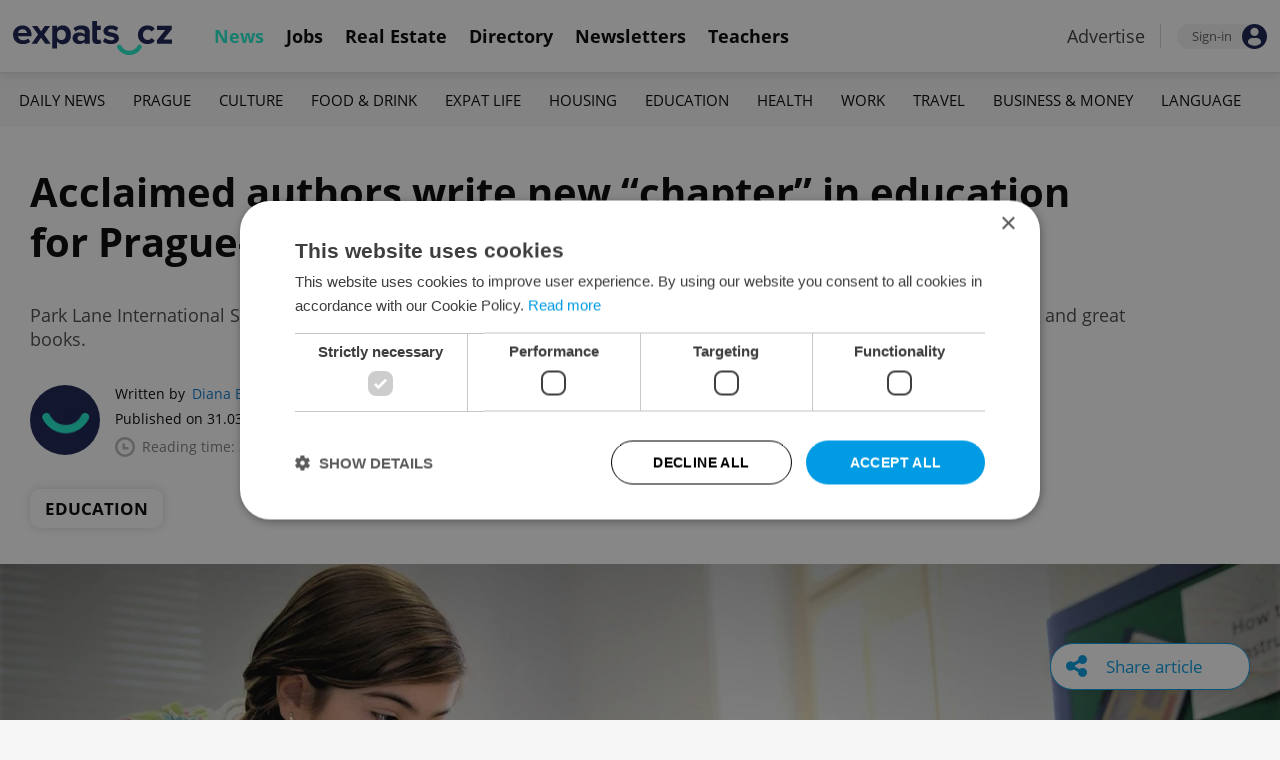

--- FILE ---
content_type: text/html; charset=UTF-8
request_url: https://www.expats.cz/czech-news/article/acclaimed-authors-write-new-chapter-in-education-for-park-lane-international-school-prague
body_size: 15260
content:
<!DOCTYPE html>
<html xmlns="http://www.w3.org/1999/xhtml" xml:lang="en" lang="en" class="desktop">
	<head>
		<!-- Google Tag Manager -->
		<script nonce='N2ZiM2ZiMTU1MWVhYzZjZQ=='>(function(w,d,s,l,i){ w[l]=w[l]||[];w[l].push({ 'gtm.start':
			new Date().getTime(),event:'gtm.js'});var f=d.getElementsByTagName(s)[0],
					j=d.createElement(s),dl=l!='dataLayer'?'&l='+l:'';j.async=true;j.src=
					'https://www.googletagmanager.com/gtm.js?id='+i+dl;var n=d.querySelector('[nonce]');
					n&&j.setAttribute('nonce',n.nonce||n.getAttribute('nonce'));f.parentNode.insertBefore(j,f);
					})(window,document,'script','dataLayer','GTM-5S8N26');</script>
		<!-- End Google Tag Manager -->

		<meta http-equiv="content-type" content="text/html; charset=utf-8" />
		<meta charset="UTF-8">
		<title>Acclaimed authors write new “chapter” in education for Prague-based international school - Prague, Czech Republic</title>
		<meta name="keywords" content="" />
		<meta name="google-site-verification" content="87hifWJozuElOuLZB57kvH-1DFstVD2Zqba4RMPs9EY" />
		<meta name="description" content="Park Lane International School’s annual “Chapters Day” connects students with top talent for a day devoted to hot topics and great books." />
		<meta name="viewport" content="width=device-width, initial-scale=1, maximum-scale=1, user-scalable=0">
				<meta property="og:image" content="https://www.expats.cz/images/publishing/articles/2022/03/og/park-lane-school-fb-silent-reading-uwzei.jpg" />
					<meta property="og:image:width" content="1280" />
			<meta property="og:image:height" content="650" />
				<base href="https://www.expats.cz/" />
		<link href="/redesign2010/css/reset.css" rel="stylesheet" type="text/css" />
		
				<script type="text/javascript" nonce="N2ZiM2ZiMTU1MWVhYzZjZQ==" src="/redesign2010/jss/jquery.js?__=1430386173"></script>
						<script type="text/javascript" nonce="N2ZiM2ZiMTU1MWVhYzZjZQ==" src="/redesign2010/jss/jquery.cookie.js?__=1426073271"></script>
						<script type="text/javascript" nonce="N2ZiM2ZiMTU1MWVhYzZjZQ==" src="/redesign2010/jss/global.min.js?__=1753858059"></script>
						<script type="text/javascript" nonce="N2ZiM2ZiMTU1MWVhYzZjZQ==" src="/redesign2010/jss/bootstrap.min.js?__=1430386172"></script>
						<script type="text/javascript" nonce="N2ZiM2ZiMTU1MWVhYzZjZQ==" src="/redesign2010/jss/article.min.js?__=1767950261"></script>
						<script type="text/javascript" nonce="N2ZiM2ZiMTU1MWVhYzZjZQ==" src="/redesign2010/jss/newsletter.js?__=1600595206"></script>
						<script type="text/javascript" nonce="N2ZiM2ZiMTU1MWVhYzZjZQ==" src="/redesign2010/jss/eas.js?__=1560940297"></script>
						<script type="text/javascript" nonce="N2ZiM2ZiMTU1MWVhYzZjZQ==" src="/redesign2010/jss/pbs.min.js?__=1759907645"></script>
								<script type="text/javascript" nonce="N2ZiM2ZiMTU1MWVhYzZjZQ==" src="/redesign2010/jss/slick/slick.min.js"></script>
						<script type="text/javascript" nonce="N2ZiM2ZiMTU1MWVhYzZjZQ==" src="/redesign2010/jss/2018_layout.min.js?__=1736924661"></script>
						<script type="text/javascript" nonce="N2ZiM2ZiMTU1MWVhYzZjZQ==">
			Expats.initJfc()
$(document).ready(function() { ExpatsArticle.init({ url: 'acclaimed-authors-write-new-chapter-in-education-for-park-lane-international-school-prague' }) });
	document.addEventListener('DOMContentLoaded', () => {
		PBS.init({
			articleId: 79789,
			isScrollingActive: true,
		});

		
	})
		</script>
				<script type="application/ld+json" nonce="N2ZiM2ZiMTU1MWVhYzZjZQ==">
		{
    "@context": "https://schema.org",
    "@graph": {
        "@type": "NewsArticle",
        "headline": "Acclaimed authors write new \u201cchapter\u201d in education for Prague-based international school",
        "description": "Park Lane International School\u2019s annual \u201cChapters Day\u201d connects students with top talent for a day devoted to hot topics and great books.",
        "dateModified": "2023-01-19T10:53:42+01:00",
        "publisher": {
            "@type": "Organization",
            "name": "Expats.cz (Howlings, s.r.o.)",
            "logo": {
                "@type": "ImageObject",
                "url": "https://www.expats.cz/redesign2010/img/publishing/expatscz_logo.png"
            }
        },
        "mainEntityOfPage": {
            "@type": "WebPage",
            "@id": "https://www.expats.cz/czech-news/article/acclaimed-authors-write-new-chapter-in-education-for-park-lane-international-school-prague"
        },
        "author": {
            "@type": "Person",
            "name": "Diana Bocco",
            "url": "https://www.expats.cz/czech-news/author/diana-bocco-fy9fe"
        },
        "sponsor": {
            "@type": "Organization",
            "name": null
        },
        "datePublished": "2022-03-31T17:04:00+02:00",
        "image": [
            "https://www.expats.cz/images/publishing/articles/2022/03/og/park-lane-school-fb-silent-reading-uwzei.jpg"
        ]
    }
}
		</script>
		<link href="/redesign2010/css/publishing/article.css?__=1767950261" rel="stylesheet" type="text/css" />
		<link href="https://cdn.jsdelivr.net/npm/@fancyapps/ui@4.0/dist/fancybox.css" rel="stylesheet" type="text/css" />
		<link href="/redesign2010/jss/slick/slick.css" rel="stylesheet" type="text/css" />
		<link href="/redesign2010/jss/slick/slick-theme.css" rel="stylesheet" type="text/css" />
		<link href="https://cdnjs.cloudflare.com/ajax/libs/font-awesome/4.7.0/css/font-awesome.min.css" rel="stylesheet" type="text/css" />
		<link href="/redesign2010/css/2018_layout.css?__=1736924661" rel="stylesheet" type="text/css" />
		<link href="/redesign2010/css/apopup.css?__=1753434199" rel="stylesheet" type="text/css" />
			<meta property="twitter:image" content="https://www.expats.cz/images/publishing/articles/2022/03/og/park-lane-school-fb-silent-reading-uwzei.jpg" />
				<meta property="fb:app_id" content="437940896249661" />
				<meta property="og:title" content="Acclaimed authors write new “chapter” in education for Prague-based international school" />
				<meta property="og:url" content="https://www.expats.cz/czech-news/article/acclaimed-authors-write-new-chapter-in-education-for-park-lane-international-school-prague" />
				<meta property="og:description" content="Park Lane International School’s annual “Chapters Day” connects students with top talent for a day devoted to hot topics and great books." />
				<meta property="og:type" content="article" />
				<meta property="article:published" content="https://www.facebook.com/expats.cz/" />
				<meta property="article:section" content="Education" />
				<meta property="article:published_time" content="2022-03-31T17:04:00+02:00" />
				<meta property="twitter:card" content="summary_large_image" />
				<meta property="twitter:site" content="@expatscz" />
				<meta property="twitter:title" content="Acclaimed authors write new “chapter” in education for Prague-based international school" />
				<meta property="twitter:description" content="Park Lane International School’s annual “Chapters Day” connects students with top talent for a day devoted to hot topics and great books." />
				<meta name="theme-color" content="#353535" />
			<style>
						html{ height: 100%;}
			body{ height: 100%; display: flex; flex-flow: column;}
		</style>

	
	</head>
	<body>
		<!-- Google Tag Manager (noscript) -->
		<noscript><iframe src="https://www.googletagmanager.com/ns.html?id=GTM-5S8N26"
						  height="0" width="0" style="display:none;visibility:hidden"></iframe></noscript>
		<!-- End Google Tag Manager (noscript) -->
		
<style type="text/css">
    .expats-layout .expats-menu-strip .expats-inner-container ul.expats-menu li{ padding: 0 11px;}
    .expats-layout .expats-menu-strip .expats-inner-container ul.expats-menu li:hover{ background-color: #FFF;}
    .expats-layout .expats-menu-strip .expats-inner-container ul.expats-actions li.expats-submenu-panel{
        background-color: #051b4a;
    }

    .expats-layout .expats-menu-strip .expats-inner-container ul.expats-menu li.selected strong{
        border-bottom-color: #1eedcd;
    }
    .expats-layout .expats-menu-strip .expats-inner-container ul.expats-actions > li > a i.expats-account-icon{
        color: #009BE2;
    }
</style>
<div id="expats-header" class="expats-layout">
    <div class="expats-filler active"></div>
    <div class="expats-menu-strip">
        <div class="expats-inner-container">
            <ul class="expats-menu">
                <li class="logo">
                    <a href="https://www.expats.cz">
                        <img src="https://www.expats.cz/redesign2010/img/2018_layout/logo_expats.svg" class="big" alt="" />
                        <img src="https://www.expats.cz/redesign2010/img/2018_layout/pluggy2019.svg" class="small" alt="" />
                    </a>
                </li>
                                                                <li class="expats-menu-link selected">
                        <a href="https://www.expats.cz/"><strong>News</strong></a>
                    </li>
                                    <li class="expats-menu-link">
                        <a href="https://www.expats.cz/jobs"><strong>Jobs</strong></a>
                    </li>
                                    <li class="expats-menu-link">
                        <a href="https://www.expats.cz/praguerealestate"><strong>Real Estate</strong></a>
                    </li>
                                    <li class="expats-menu-link">
                        <a href="https://www.expats.cz/directory"><strong>Directory</strong></a>
                    </li>
                                    <li class="expats-menu-link">
                        <a href="https://www.expats.cz/newsletters?utm_source=expats&utm_medium=newsletter-sign-up-button-list-hp&utm_campaign=internal-newsletter-homepage-sign-up"><strong>Newsletters</strong></a>
                    </li>
                                    <li class="expats-menu-link">
                        <a href="https://www.expats.cz/teachers"><strong>Teachers</strong></a>
                    </li>
                            
            </ul>
            <ul class="expats-actions">
                                    <li class="ea-menu"><a href="https://www.expats.cz/czech-news/article/expatscz-advertising?utm_source=expatscz&utm_medium=link&utm_campaign=house-ads-advertisemenu"><strong>Advertise</strong></a></li>
                                                    <li class="expats-signin">
                        <a class="expats-sign-in" href="/signin?utm_source=acclaimed-authors-write-new-chapter-in-education-for-park-lane-international-school-prague&utm_medium=article-menu-sign-in&utm_campaign=article-sign-in">
                            <span>Sign-in</span><img src="/redesign2010/img/2018_layout/user.svg" alt="Sign-in" />
                        </a>
                    </li>
                                <li class="expats-search-opener">
                    <button data-panel="li.search"><i class="fa fa-search"></i></button>
                </li>
                <li class="expats-submenu-panel search closed">
                    <div class="expats-submenus-wrapper">
                        <div class="search">
                            <input type="text" class="expats-keywords" placeholder="Search Expats.cz content" />
                            <button class="expats-search-button">
                                <img src="/redesign2010/img/2018_layout/v2/search.svg" alt="" />
                            </button>
                        </div>
                    </div>
                </li>
                <li class="expats-mobile-menu-item">
                    <button
                       data-panel="li.expats-mobile-menu"
                       class="expats-mobile-menu-opener"><i class="fa fa-bars"></i></button>
                </li>
                <li class="expats-submenu-panel expats-mobile-menu closed">
                    <div class="expats-submenus-wrapper">
                        <div class="search">
                            <input type="text" class="expats-keywords" placeholder="Search Expats.cz content" />
                            <button class="expats-search-button">
                                <img src="/redesign2010/img/2018_layout/v2/search.svg" alt="" />
                            </button>
                        </div>
                        <ul>
                                                            <li class="expats-menu-link">
                                    <a href="https://www.expats.cz/" class="to-open">
                                        News

                                                                                    <img src="/redesign2010/img/2018_layout/v2/show.svg" alt="" />
                                                                            </a>
                                                                            <div class="news-categories closed">
                                                                                            <a href="https://www.expats.cz/czech-news/daily-news" class="selected">Daily News</a>
                                                                                            <a href="https://www.expats.cz/czech-news/prague-guide" class="selected">Prague</a>
                                                                                            <a href="https://www.expats.cz/czech-news/culture-events" class="selected">Culture</a>
                                                                                            <a href="https://www.expats.cz/czech-news/food-drink" class="selected">Food & Drink</a>
                                                                                            <a href="https://www.expats.cz/czech-news/expat-life" class="selected">Expat Life</a>
                                                                                            <a href="https://www.expats.cz/czech-news/housing" class="selected">Housing</a>
                                                                                            <a href="https://www.expats.cz/czech-news/education" class="selected">Education</a>
                                                                                            <a href="https://www.expats.cz/czech-news/health" class="selected">Health</a>
                                                                                            <a href="https://www.expats.cz/czech-news/work" class="selected">Work</a>
                                                                                            <a href="https://www.expats.cz/czech-news/travel" class="selected">Travel</a>
                                                                                            <a href="https://www.expats.cz/czech-news/economy" class="selected">Business & Money</a>
                                                                                            <a href="https://www.expats.cz/czech-news/language" class="selected">Language</a>
                                                                                    </div>
                                                                    </li>
                                                            <li class="expats-menu-link">
                                    <a href="https://www.expats.cz/jobs">
                                        Jobs

                                                                            </a>
                                                                    </li>
                                                            <li class="expats-menu-link">
                                    <a href="https://www.expats.cz/praguerealestate">
                                        Real Estate

                                                                            </a>
                                                                    </li>
                                                            <li class="expats-menu-link">
                                    <a href="https://www.expats.cz/directory">
                                        Directory

                                                                            </a>
                                                                    </li>
                                                            <li class="expats-menu-link">
                                    <a href="https://www.expats.cz/newsletters?utm_source=expats&utm_medium=newsletter-sign-up-button-list-hp&utm_campaign=internal-newsletter-homepage-sign-up">
                                        Newsletters

                                                                            </a>
                                                                    </li>
                                                            <li class="expats-menu-link">
                                    <a href="https://www.expats.cz/teachers">
                                        Teachers

                                                                            </a>
                                                                    </li>
                                                    </ul>
                    </div>
                    <div class="additional-links">
                        <div class="expats-footer-links">	<dl>
		<dt>Advertising <img src="/redesign2010/img/2018_layout/v2/show_gray.svg" alt="" /></dt>	<dd class="closed">	<a href="/czech-news/article/expatscz-advertising" target="_new">Advertising options</a></dd>	<dd class="closed">	<a href="/czech-news/article/expats-cz-articles" target="_new">Native & PR articles</a></dd>	<dd class="closed">	<a href="/czech-news/article/expats-cz-jobs" target="_new">Job positions</a></dd></dl>	<dl>
		<dt>Contact / About us <img src="/redesign2010/img/2018_layout/v2/show_gray.svg" alt="" /></dt>	<dd class="closed">	<a href="/about-us" target="_new">About us</a></dd>	<dd class="closed">	<a href="/contact-us" target="_new">Contact us</a></dd>	<dd class="closed">	<a href="/partners" target="_new">Our partners</a></dd>	<dd class="closed">	<a href="https://www.expats.cz/testimonials" target="_new">Testimonials</a></dd>	<dd class="closed">	<a href="/czech-news/article/how-to-contribute-to-expats-cz" target="_new">Write for us</a></dd>	<dd class="closed">	<a href="/czech-news/article/expats-cz-logo-branding" target="_new">Our logo</a></dd></dl>	<dl>
		<dt>Legal & Terms <img src="/redesign2010/img/2018_layout/v2/show_gray.svg" alt="" /></dt>	<dd class="closed">	<a href="/czech-news/article/expats-terms" target="_new">Terms of Service</a></dd>	<dd class="closed">	<a href="/czech-news/article/privacy-policy" target="_new">Privacy Policy</a></dd>	<dd class="closed">	<a href="/czech-news/article/cookie-policy" target="_new">Cookie Policy</a></dd></dl></div>
                    </div>
                    <div class="social-networks-mobile">
                        <div class="on-right signup">
    <div class="social-networks">
        <ul>
            <li>
                <a href="https://www.facebook.com/expats.cz/" class="facebook">
                    <img src="/redesign2010/img/social/svg/facebook.svg" alt="Facebook" />
                </a>
            </li>
            <li>
                <a href="https://www.linkedin.com/company/expats-cz" class="linkedin">
                    <img src="/redesign2010/img/social/svg/linkedin.svg" alt="LinkedIn" />
                </a>
            </li>
            <li>
                <a href="https://twitter.com/expatscz" class="twitter">
                    <img src="/redesign2010/img/social/svg/twitter.svg" alt="Twitter" />
                </a>
            </li>
            <li>
                <a href="https://www.instagram.com/expatscz/" class="instagram">
                    <img src="/redesign2010/img/social/svg/instagram.svg" alt="Instagram" />
                </a>
            </li>
            <li>
                <a href="https://whatsapp.com/channel/0029VadjNdi2kNFzCNjgaA0y" class="whatsapp">
                    <img src="/redesign2010/img/social/svg/whatsapp.svg" alt="Whatsapp" />
                </a>
            </li>
            <li>
                <a href="https://www.tiktok.com/@expats_cz" class="tiktok">
                    <img src="/redesign2010/img/social/svg/tiktok.svg" alt="TikTok" />
                </a>
            </li>
        </ul>

            </div>
</div>                    </div>
                </li>
            </ul>
        </div>
    </div>
</div><!-- expats-header end -->

<div class="expats-content-wrapper">
<div id="article">
    
    
            <div id="admin-tools">
                                <a href="javascript:void(0)" onclick="ExpatsArticle.showShareLayer()" class="not-hidden">
                <i class="fa fa-share-alt"></i> <span class="share-title">Share article</span>
            </a>
            <div id="share-layer" style="display: none">
                <h3>Share this article</h3>
                <div class="socials">
    <ul class="custom_images">
        <li>
            <a href="https://www.facebook.com/dialog/share?app_id=437940896249661&display=popup&href=https%3A%2F%2Fwww.expats.cz%2Fczech-news%2Farticle%2Facclaimed-authors-write-new-chapter-in-education-for-park-lane-international-school-prague&redirect_uri=https%3A%2F%2Fwww.expats.cz%2Fczech-news%2Farticle%2Facclaimed-authors-write-new-chapter-in-education-for-park-lane-international-school-prague"
                data-cwiad="79789" data-cwid="a79789" data-cwt="1" target="_blank" class="facebook">
                <img src="/redesign2010/img/social/svg/facebook.svg" alt="Facebook">
            </a>
        </li>
        <li>
            <a href="https://www.linkedin.com/shareArticle?mini=true&url=https%3A%2F%2Fwww.expats.cz%2Fczech-news%2Farticle%2Facclaimed-authors-write-new-chapter-in-education-for-park-lane-international-school-prague&title=Acclaimed+authors+write+new+%E2%80%9Cchapter%E2%80%9D+in+education+for+Prague-based+international+school"
                data-cwiad="79789" data-cwid="a79789" data-cwt="3" target="_blank" class="linkedin">
                <img src="/redesign2010/img/social/svg/linkedin.svg" alt="LinkedIn">
            </a>
        </li>
        <li>
            <a href="https://twitter.com/intent/tweet?title=Acclaimed+authors+write+new+%E2%80%9Cchapter%E2%80%9D+in+education+for+Prague-based+international+school&url=https%3A%2F%2Fwww.expats.cz%2Fczech-news%2Farticle%2Facclaimed-authors-write-new-chapter-in-education-for-park-lane-international-school-prague"
                data-cwiad="79789" data-cwid="a79789" data-cwt="2" target="_blank" class="twitter">
                <img src="/redesign2010/img/social/svg/twitter.svg" alt="Twitter">
            </a>
        </li>
    </ul>
</div>                <br />
                <a href="javascript:void(0)" onclick="navigator.clipboard.writeText('https://www.expats.cz/czech-news/article/acclaimed-authors-write-new-chapter-in-education-for-park-lane-international-school-prague'); Expats.showPopup('Your link has been copied', { type: 'ok' });">Click to copy article URL</a>
            </div>
            
        </div>
    
            <div class="expats-menu-strip expats-submenu">
    <div class="expats-inner-container">
        <ul>
            <li class="expats-menu-link"><a href="/jobs?utm_source=expats&utm_medium=mobile-submenu&utm_campaign=jobs-menu"><b>Jobs</b></a></li>
                            <li class="expats-menu-link">
                    <a href="https://www.expats.cz/czech-news/daily-news">Daily News</a>
                </li>
                            <li class="expats-menu-link">
                    <a href="https://www.expats.cz/czech-news/prague-guide">Prague</a>
                </li>
                            <li class="expats-menu-link">
                    <a href="https://www.expats.cz/czech-news/culture-events">Culture</a>
                </li>
                            <li class="expats-menu-link">
                    <a href="https://www.expats.cz/czech-news/food-drink">Food & Drink</a>
                </li>
                            <li class="expats-menu-link">
                    <a href="https://www.expats.cz/czech-news/expat-life">Expat Life</a>
                </li>
                            <li class="expats-menu-link">
                    <a href="https://www.expats.cz/czech-news/housing">Housing</a>
                </li>
                            <li class="expats-menu-link">
                    <a href="https://www.expats.cz/czech-news/education">Education</a>
                </li>
                            <li class="expats-menu-link">
                    <a href="https://www.expats.cz/czech-news/health">Health</a>
                </li>
                            <li class="expats-menu-link">
                    <a href="https://www.expats.cz/czech-news/work">Work</a>
                </li>
                            <li class="expats-menu-link">
                    <a href="https://www.expats.cz/czech-news/travel">Travel</a>
                </li>
                            <li class="expats-menu-link">
                    <a href="https://www.expats.cz/czech-news/economy">Business & Money</a>
                </li>
                            <li class="expats-menu-link">
                    <a href="https://www.expats.cz/czech-news/language">Language</a>
                </li>
                    </ul>
    </div>
</div>    
            <section>
            <header>
                <div class="title">
                    <h1>Acclaimed authors write new “chapter” in education for Prague-based international school</h1>
                                            <h3>Park Lane International School’s annual “Chapters Day” connects students with top talent for a day devoted to hot topics and great books.</h3>
                                    </div>
                <div class="about">
                    <div class="authors">
                        <div class="photos">
                            	<a href="/czech-news/author/diana-bocco-fy9fe"><img src="/go/image/author/23839.webp?t=1733820609" alt="Diana Bocco" /></a>
                        </div>
                        <div class="bio">
                            <p>
                            <span class="written-by">
                                <span>Written by</span> <a href="/czech-news/author/diana-bocco-fy9fe">Diana Bocco</a>
                            </span>
                                <span class="created">Published on 31.03.2022 17:04:00</span>
                                <span class="updated">(updated on 19.01.2023)</span>
                                <span class="reading-time">
                                <img src="/redesign2010/img/publishing/time.svg" alt="" />
                                                                Reading time: 3 minutes                            </span>
                            </p>
                        </div>
                    </div>
                    <div class="categories">
                                            <a href="/czech-news/education">Education</a>
                                        </div>
                </div>
            </header>
            
                            <div class="featured-image">
                                            <a href="http://bit.ly/2Rx4qRS"
                                                      target="_blank">
                                        <figure>
                        <picture>
                            <source srcset="/images/publishing/articles/2022/03/840_426/park-lane-school-fb-silent-reading-uwzei.webp"
                                    media="(max-width: 840px)">
                            <img src="/images/publishing/articles/2022/03/1280_650/park-lane-school-fb-silent-reading-uwzei.webp" alt="Park Lane school FB  silent reading 50580466_1129911780504504_7721099588903370752_n xx for lead" />
                        </picture>
                                                    <a href="javascript:void(0)" class="caption-opener">
                                <img src="/redesign2010/img/publishing/info-caption.svg" alt="" />
                            </a>
                            <figcaption><span></span>Park Lane annual Chapters Day take place every spring.</figcaption>
                                            </figure>
                                            </a>
                                        
                </div>
                        <div class="main">
                <div class="left">
                    <div class="premium-tools">
                        <div class="name">
                            <button type="button" onclick="Expats.showPopup('<div class=\'expats-premium-popup\'><h1>About Expats Extra</h1><strong>Expats Extra</strong> is a free set of expanded article features available only to our readers who are signed in to Expats.cz. <br /><br />You can now set up your favorite topics which you can enable notifications on. Readers can listen to audio versions of article, get quick summaries of their articles along with the ability to save them to read later.</div>', { type: 'question' })">
                                                                   <img src="/redesign2010/img/publishing/config/expats-extra-moefh.svg" alt="" />
                                                                <strong>Expats Extra</strong>
                            </button>
                        </div>

                        <ul>
                            <li>
                                                                    <button type="button" data-action="login_popup">
                                        <img src="/redesign2010/img/publishing/icons/save_inactive.svg" alt="" />
                                        Save article
                                    </button>
                                                            </li>
                                                        <li>
                                                                    <button type="button" data-action="login_popup">
                                        <img src="/redesign2010/img/publishing/icons/bell.svg" alt="" />
                                        Notifications
                                    </button>
                                                            </li>
                        </ul>

                        <div id="article-summary" style="display: none">
                            <h3><img src="/redesign2010/img/publishing/icons/summarize.svg" alt="" />Summary for: Acclaimed authors write new “chapter” in education for Prague-based international school</h3>
                            <ul>
                                                        </ul>
                        </div>
                    </div>

                    
                    
                    
                    
                    <div id="expats-article-content" class="content">
                        <div class="widget text" data-generated-at="2026-01-18 01:22:50"><div class="text-wrapper "><p>Hands-on learning and engagement in education are more important than ever before. School trips, special projects, and unique events are an integral part of the curriculum at <a href="http://bit.ly/2Rx4qRS" target="_blank">Park Lane</a>, an international school with campuses throughout Prague, and are seen as essential to the development of the students.&nbsp;</p></div></div><div class="widget text" data-generated-at="2026-01-18 01:22:50"><div class="text-wrapper "><p>Among those special projects is the school’s annual Chapters Day, an all-day school event for students aged 11-17 that takes place every spring. On this day, normal teaching is completely interrupted and students have the chance to attend various one-hour workshops devoted to exploring a central theme in a myriad of ways.</p></div></div><div class="widget text" data-generated-at="2026-01-18 01:22:50"><div class="text-wrapper "><p>Another aspect of the project is a school-wide silent reading session. For a full hour, teachers, students, administrators, and staff settle down with a good book and become fully immersed in the world of literature, transforming the whole school into a reading room. </p></div></div><div class="widget singleimage" data-generated-at="2026-01-18 01:22:50"><a href="http://bit.ly/2Rx4qRS" target="_new">	<figure>
		<picture>
			<source srcset="/images/publishing/articles/2022/03/840/img-0312-crop-silent-reading-park-lane-dfgby.webp?1679385667"
					media="(max-width: 500px)">
			<img src="/images/publishing/articles/2022/03/840/img-0312-crop-silent-reading-park-lane-dfgby.webp?1679385667" 
				alt="IMG_0312 crop Silent Reading Park Lane" />
		</picture>
		
	</figure></a></div><div class="widget text" data-generated-at="2026-01-18 01:22:50"><div class="text-wrapper "><p>“Curiosity is at the heart of learning and at the heart of Chapters Day, our yearly event that celebrates reading and learning beyond the curriculum,” says James Goodman,&nbsp;Subject Leader and teacher of English and English Literature at Park Lane.</p></div></div><div class="widget text" data-generated-at="2026-01-18 01:22:50"><div class="text-wrapper "><p>Chapters Day helps instill students with the school’s fundamental belief that learning is a lifelong, independent endeavor by removing traditional boundaries between subjects, giving pupils, educators, and guest speakers the opportunity to collaborate via “chapters,” sessions that explore a central theme.</p></div></div><div class="widget text" data-generated-at="2026-01-18 01:22:50"><div class="text-wrapper "><p>“These sessions go off-piste and touch on concepts, knowledge, and skills that students might not encounter in their usual lessons,” says Goodman. “The program is offered to students as a menu from which they can create their day based on what sparks their curiosity.”</p></div></div><div class="widget singleimage" data-generated-at="2026-01-18 01:22:50"><a href="http://bit.ly/2Rx4qRS" target="_new">	<figure>
		<picture>
			<source srcset="/images/publishing/articles/2022/03/840/park-lane-school-fb-246154244-1923795617782779-7884159933113324484-n-lzzkl.webp?1679385654"
					media="(max-width: 500px)">
			<img src="/images/publishing/articles/2022/03/840/park-lane-school-fb-246154244-1923795617782779-7884159933113324484-n-lzzkl.webp?1679385654" 
				alt="Park Lane school FB 246154244_1923795617782779_7884159933113324484_n" />
		</picture>
		
	</figure></a></div><div class="widget text" data-generated-at="2026-01-18 01:22:50"><div class="text-wrapper "><p>The workshops, presented by special guests (writers, experts, illustrators) as well as teachers and students, can take many forms. In past years, various “chapters” have included the role of face tattoos in New Zealand’s traditional storytelling, a Skype call with a school in Malaysia, and book-to-film sessions. </p></div></div><div class="widget text" data-generated-at="2026-01-18 01:22:50"><div class="text-wrapper "><p>Guest speakers have included literature professor Bonita Rhoads, Czech author Petra Hůlová, and Pavel Rožek, better known for writing a book about his rescued dog Gump. </p></div></div><div class="widget text" data-generated-at="2026-01-18 01:22:50"><div class="text-wrapper "><p>Year after year, <a href="http://bit.ly/2Rx4qRS" target="_blank">Park Lane</a> students continue to give favorable reviews of the experience. One student who participated in Hůlová’s “chapter” gleaned some important advice about writing.&nbsp;</p></div></div><div class="widget text" data-generated-at="2026-01-18 01:22:50"><div class="text-wrapper "><p>“Ms. Hůlová’s told us ‘You must have fun while writing because if you are bored, the reader will also be bored,’ which is a valuable tip for anyone who is interested in writing.”</p></div></div><div class="widget text" data-generated-at="2026-01-18 01:22:50"><div class="text-wrapper "><p>While the majority of the workshops are focused on literature (poetry, creative writing, author readings), central themes accompany learners on a variety of thematic journeys. For example, in 2020, the topic of “Bridges” dealt with everything from bridging languages (students learned to read Korean), wormholes, and myths and legends. </p></div></div><div class="widget singleimage" data-generated-at="2026-01-18 01:22:50"><a href="http://bit.ly/2Rx4qRS" target="_new">	<figure>
		<picture>
			<source srcset="/images/publishing/articles/2022/03/840/park-lane-school-silent-reading-crop-img-0264-rlvzt.webp?1679385666"
					media="(max-width: 500px)">
			<img src="/images/publishing/articles/2022/03/840/park-lane-school-silent-reading-crop-img-0264-rlvzt.webp?1679385666" 
				alt="Park Lane school silent reading crop IMG_0264" />
		</picture>
		
	</figure></a></div><div class="widget text" data-generated-at="2026-01-18 01:22:50"><div class="text-wrapper "><p>Chapters Day 2021 was organized around the topic of “Fact or Fiction? Misinformation, Disinformation and the Search for Truth,” a particularly pertinent topic during a year when the world experienced a dramatic rise in the appearance and spread of inaccurate or entirely false information.</p></div></div><div class="widget gallery" data-generated-at="2026-01-18 01:22:50">	<div class="gallery-wrapper no-1">
		<ul>
			<li>
		<a href="/images/publishing/articles/2022/03/840/park-lane-school-silent-reading-ateau.webp" data-caption="Park Lane International School">
			<img src="/images/publishing/articles/2022/03/840_426/park-lane-school-silent-reading-ateau.webp" title="Park Lane International School" alt="Park Lane school silent reading" />
		</a>
	</li>	<li>
		<a href="/images/publishing/articles/2022/03/840/park-lane-school-silent-reading-img-0327-heqil.webp" data-caption="Park Lane International School">
			<img src="/images/publishing/articles/2022/03/840_426/park-lane-school-silent-reading-img-0327-heqil.webp" title="Park Lane International School" alt="Park Lane school silent reading IMG_0327" />
		</a>
	</li>	<li>
		<a href="/images/publishing/articles/2022/03/840/park-lane-school-silent-reading-ugdbv.webp" data-caption="Park Lane International School">
			<img src="/images/publishing/articles/2022/03/840_426/park-lane-school-silent-reading-ugdbv.webp" title="Park Lane International School" alt="Park Lane school Silent reading" />
		</a>
	</li>	<li>
		<a href="/images/publishing/articles/2022/03/840/park-lane-school-silent-reading-xyklv.webp" data-caption="Park Lane International School">
			<img src="/images/publishing/articles/2022/03/840_426/park-lane-school-silent-reading-xyklv.webp" title="Park Lane International School" alt="Park Lane school silent reading" />
		</a>
	</li>	<li>
		<a href="/images/publishing/articles/2022/03/840/park-lane-school-silent-reading-oqhmw.webp" data-caption="Park Lane International School">
			<img src="/images/publishing/articles/2022/03/840_426/park-lane-school-silent-reading-oqhmw.webp" title="Park Lane International School" alt="Park Lane school silent reading" />
		</a>
	</li>	<li>
		<a href="/images/publishing/articles/2022/03/840/park-lane-school-silent-reading-wxywd.webp" data-caption="Park Lane International School">
			<img src="/images/publishing/articles/2022/03/840_426/park-lane-school-silent-reading-wxywd.webp" title="Park Lane International School" alt="Park Lane school silent reading" />
		</a>
	</li>	<li>
		<a href="/images/publishing/articles/2022/03/840/park-lane-school-silent-reading-img-0327-svfoo.webp" data-caption="Park Lane International School">
			<img src="/images/publishing/articles/2022/03/840_426/park-lane-school-silent-reading-img-0327-svfoo.webp" title="Park Lane International School" alt="Park Lane school silent reading IMG_0327" />
		</a>
	</li>	<li>
		<a href="/images/publishing/articles/2022/03/840/park-lane-school-silent-reading-ssgtc.webp" data-caption="Park Lane International School">
			<img src="/images/publishing/articles/2022/03/840_426/park-lane-school-silent-reading-ssgtc.webp" title="Park Lane International School" alt="Park Lane school silent reading" />
		</a>
	</li>	<li>
		<a href="/images/publishing/articles/2022/03/840/park-lane-silent-reading-crop-img-0269-gvbbg.webp" data-caption="Park Lane International School">
			<img src="/images/publishing/articles/2022/03/840_426/park-lane-silent-reading-crop-img-0269-gvbbg.webp" title="Park Lane International School" alt="Park Lane silent reading crop IMG_0269" />
		</a>
	</li>    
		</ul>
	</div></div><div class="widget text" data-generated-at="2026-01-18 01:22:50"><div class="text-wrapper "><p>To help bring the concept of disinformation to life, teachers put together topical activities – from exploring the anti-vax movement to busting dieting myths to looking at how the dissemination of viral false news can damage a brand. The school welcomed guest speaker Matt Boden from Moody's Analytics, social scientist and author Benjamin Curtis, and Jonothan Ledgard, novelist and long-time journalist for The Economist. </p></div></div><div class="widget singleimage" data-generated-at="2026-01-18 01:22:50"><a href="http://bit.ly/2Rx4qRS" target="_new">	<figure>
		<picture>
			<source srcset="/images/publishing/articles/2022/03/840/park-lane-school-fb-xx-246804779-1923817314447276-1972221355716253264-nx-gdguz.webp?1679385655"
					media="(max-width: 500px)">
			<img src="/images/publishing/articles/2022/03/840/park-lane-school-fb-xx-246804779-1923817314447276-1972221355716253264-nx-gdguz.webp?1679385655" 
				alt="Park Lane school FB xx 246804779_1923817314447276_1972221355716253264_nx" />
		</picture>
		
	</figure></a></div><div class="widget text" data-generated-at="2026-01-18 01:22:50"><div class="text-wrapper "><p>This particular event gave students the critical skills and tools needed to find trustworthy information to build an accurate picture of the world. Overall, Park Lane’s annual “Chapters Day” highlight the importance of creating one’s own personal learning journey.</p></div></div><div class="widget simplelinedivider" data-generated-at="2026-01-18 01:22:50"><hr class="single-line-divider" /></div><div class="widget text" data-generated-at="2026-01-18 01:22:50"><div class="text-wrapper "><p><em>For those curious about the school’s vision and curriculum, Park Lane teaches a National Curriculum of England to students from nursery to university entrance. The school will host an </em><strong><em>Open Day on Tuesday, April 5, 2022</em></strong><em>. Visitors will have an opportunity to tour the school, sit in on lessons and see the education in action. </em></p></div></div><div class="widget text" data-generated-at="2026-01-18 01:22:50"><div class="text-wrapper "><p><em>Staff members will also be available to answer any questions potential students and their families may have. Personal tours of the EYFS, Primary or Secondary campus can be arranged by calling or emailing the school registrar.</em></p></div></div><div class="widget ctabutton" data-generated-at="2026-01-18 01:22:50">	<div class="cta-widget-wrapper">
		<a href="https://www.parklane-is.com/en/admissions/open-day/" 
		   target="_blank">Join Park Lane International School for open day in Prague or online here</a>
	</div></div><div class="widget text" data-generated-at="2026-01-18 01:22:50"><div class="text-wrapper highlight"><p><em>This article was written in cooperation with the </em><a href="http://bit.ly/2Rx4qRS" target="_blank"><em>Park Lane International School</em></a><em>. Read more about our sponsored content policy </em><a href="https://www.expats.cz/czech-news/article/advertising-policies#partner-content" target="_blank"><em>here</em></a><em>.</em></p></div></div>
                    </div>
                    <div id="article-content-end"></div>

                    
                    
                                        <div class="sentiment">
                        <h4>Did you like this article?</h4>
                        <ul>
                            <li>
                                <a href="javascript:void(0)" data-v="1">
                                    <img src="/redesign2010/img/publishing/icons/sentiment_bad.svg" alt="Bad" />
                                </a>
                            </li>
                            <li>
                                <a href="javascript:void(0)" data-v="2">
                                    <img src="/redesign2010/img/publishing/icons/sentiment_avg.svg" alt="Average" />
                                </a>
                            </li>
                            <li>
                                <a href="javascript:void(0)" data-v="3">
                                    <img src="/redesign2010/img/publishing/icons/sentiment_good.svg" alt="Good" />
                                </a>
                            </li>
                        </ul>
                    </div>
                    
                    <div class="tags">
                                                    <a href="/czech-news/tag/czech-healthcare-system">#czech healthcare system</a>
                                                    <a href="/czech-news/tag/czech-school">#Czech school</a>
                                                    <a href="/czech-news/tag/czech-schools">#czech schools</a>
                                                    <a href="/czech-news/tag/czech-education">#education</a>
                                                    <a href="/czech-news/tag/expat-life">#expat life</a>
                                                    <a href="/czech-news/tag/international-schools">#international schools</a>
                                                    <a href="/czech-news/tag/kids">#kids</a>
                                                    <a href="/czech-news/tag/park-lane">#park lane</a>
                                                    <a href="/czech-news/tag/partner-content">#partner content</a>
                                                    <a href="/czech-news/tag/school">#school</a>
                                                    <a href="/czech-news/tag/schools">#schools</a>
                                            </div>

                                        <div class="newsletter-promo">
                        <a href="/newsletters?utm_source=expats&utm_medium=newsletter-sign-up-widget-article&utm_campaign=internal-newsletter-sign-up" data-cwid="a79789" data-cwiad="79789" data-cwt="4">
                            <img src="/images/newsletter-templates/daily-news-buzz-nsgkn.png" alt="Daily News Buzz" />

                            <span>
                                <strong>Daily News Buzz</strong>
                                A morning cup of freshly brewed news, original content, and tips for expat life delivered to your inbox daily.
                            </span>

                            <span class="btn">Sign up to newsletter</span>
                        </a>
                    </div>
                                        
                    <div class="partner-content-cta">
                        Every business has a story. Let's make yours heard. <a href="https://www.expats.cz/czech-news/article/expatscz-advertising?utm_source=expatscz&utm_medium=link&utm_campaign=article-advertise-link">Click here</a>
                    </div>

                    <div class="other-articles">
    <h4>Related articles</h4>
    <div class="block-content">
                    <article>
                <a href="/czech-news/article/beyond-the-classroom-cesta-k-uspechu-prague-6-school-extracurricular-benefits-every-expat-parent-in-czechia-should-know">
                                            <img loading="lazy" src="/images/publishing/articles/2026/01/320_214/cesta-k-uspechu-fb-012026-47635343388890951412001893806669774366825910n-edit-jorwq.webp" alt="" />
                    
                    
                </a>
                <div class="info">
                    <h3><a href="/czech-news/article/beyond-the-classroom-cesta-k-uspechu-prague-6-school-extracurricular-benefits-every-expat-parent-in-czechia-should-know">Beyond the classroom: Extracurricular benefits every expat parent should know</a></h3>
                                    </div>
            </article>
                    <article>
                <a href="/czech-news/article/expat-parents-and-teachers-weigh-in-on-czech-school-s-phone-policies">
                                            <img loading="lazy" src="/images/publishing/articles/2026/01/320_214/illustrative-image-shutterstock-mqgib.webp" alt="" />
                    
                    
                </a>
                <div class="info">
                    <h3><a href="/czech-news/article/expat-parents-and-teachers-weigh-in-on-czech-school-s-phone-policies">'Zombie' kids, frustrated parents: Will 2026 see Czechia ban phones in schools?</a></h3>
                                    </div>
            </article>
                    <article>
                <a href="/czech-news/article/czech-parents-face-earlier-school-enrollment-as-new-rules-tighten-deferrals">
                                            <img loading="lazy" src="/images/publishing/articles/2026/01/320_214/shutterstock-by-maliutina-anna-tpkji.webp" alt="" />
                    
                    
                </a>
                <div class="info">
                    <h3><a href="/czech-news/article/czech-parents-face-earlier-school-enrollment-as-new-rules-tighten-deferrals">Czech school signup comes early this year: New deadlines to know</a></h3>
                                    </div>
            </article>
                    <article>
                <a href="/czech-news/article/the-2026-guide-to-school-open-door-days-for-parents-in-prague">
                                            <img loading="lazy" src="/images/publishing/articles/2026/01/320_214/shutterstock-by-new-africa-popls.webp" alt="" />
                    
                    
                </a>
                <div class="info">
                    <h3><a href="/czech-news/article/the-2026-guide-to-school-open-door-days-for-parents-in-prague">The 2026 guide to school Open Door Days for parents in Prague</a></h3>
                                    </div>
            </article>
                    <article>
                <a href="/czech-news/article/autoskola-horazny-prague-helps-foreigners-in-czechia-get-their-driving-license-since-1991">
                                            <img loading="lazy" src="/images/publishing/articles/2025/10/320_214/autoskola-horazny-horazny-102025-1-fabia-iv-3x-cropforlead-apesd.webp" alt="" />
                    
                    
                </a>
                <div class="info">
                    <h3><a href="/czech-news/article/autoskola-horazny-prague-helps-foreigners-in-czechia-get-their-driving-license-since-1991">One of Prague’s oldest driving schools helps foreigners get their driving license</a></h3>
                                    </div>
            </article>
                    <article>
                <a href="/czech-news/article/ujop-charles-university-prague-make-czech-language-part-of-your-2026-life-flexible-courses-designed-for-real-progres">
                                            <img loading="lazy" src="/images/publishing/articles/2025/12/320_214/shutterstock1865772625-learn-czech-sekbk.webp" alt="" />
                    
                    
                </a>
                <div class="info">
                    <h3><a href="/czech-news/article/ujop-charles-university-prague-make-czech-language-part-of-your-2026-life-flexible-courses-designed-for-real-progres">Make Czech part of your daily life: These language courses offer a progressive pathway</a></h3>
                                    </div>
            </article>
            </div>
</div>

                    	<div class="eas no-1">
		<a href="/czech-news/article/expatscz-advertising?utm_source=expatscz&utm_medium=link&utm_campaign=house-ads-advertisemenu"
								class="top-right" 
								target="_blank">Advertisement</a>
		<a href="https://www.expats.cz/czech-news/article/expatscz-advertising?utm_source=expatscz&utm_medium=link&utm_campaign=house-ads-advertisemenu" 
		    class="eas-link"
				data-eas-1="2409"
	data-eas-2="75"
			 target="_blank" >
			<picture>
<source srcset="/images/amedia/2409/mobile/840x500-expatscz-advertising-with-us-eeuinm.webp" media="(max-width: 840px)" />
<img src="/images/amedia/2409/desktop/840x250-expatscz-advertising-with-us-sqhlgk.webp"  alt="Expats.cz -Advertising with us" /></picture>

		</a>
		
	</div>
	<style>	@media(max-width: 840px) {
		.eas.no-1 a.eas-link img {
			width: 100% !important;
			display: block;
		}
	}</style>

                    <div class="other-articles">
    <h4><a href="/czech-news/tag/partner-content">Partner articles</a></h4>
    <div class="block-content">
                    <article>
                <a href="/czech-news/article/beyond-the-classroom-cesta-k-uspechu-prague-6-school-extracurricular-benefits-every-expat-parent-in-czechia-should-know">
                                            <img loading="lazy" src="/images/publishing/articles/2026/01/320_214/cesta-k-uspechu-fb-012026-47635343388890951412001893806669774366825910n-edit-jorwq.webp" alt="" />
                    
                    
                </a>
                <div class="info">
                    <h3><a href="/czech-news/article/beyond-the-classroom-cesta-k-uspechu-prague-6-school-extracurricular-benefits-every-expat-parent-in-czechia-should-know">Beyond the classroom: Extracurricular benefits every expat parent should know</a></h3>
                                    </div>
            </article>
                    <article>
                <a href="/czech-news/article/barclays-prague-meet-the-company-with-dedicated-support-for-expat-employees-in-czechia">
                                            <img loading="lazy" src="/images/publishing/articles/2025/10/320_214/barclays-sexll.webp" alt="" />
                    
                    
                </a>
                <div class="info">
                    <h3><a href="/czech-news/article/barclays-prague-meet-the-company-with-dedicated-support-for-expat-employees-in-czechia">Meet the company with dedicated support for expat employees in Czechia</a></h3>
                                    </div>
            </article>
                    <article>
                <a href="/czech-news/article/prague-housing-trends-what-25-years-of-daramis-changes-reveal-about-today-s-czechia-market">
                                            <img loading="lazy" src="/images/publishing/articles/2025/12/320_214/daramis-012026-fotojiribednar011-crop2-oqpzw.webp" alt="" />
                    
                    
                </a>
                <div class="info">
                    <h3><a href="/czech-news/article/prague-housing-trends-what-25-years-of-daramis-changes-reveal-about-today-s-czechia-market">Prague housing trends: What 25 years of change reveal about today’s market</a></h3>
                                    </div>
            </article>
                    <article>
                <a href="/czech-news/article/suvs-and-combustion-engines-what-to-know-about-car-market-marcel-archleb-head-of-audi-at-porsche-czechia">
                                            <img loading="lazy" src="/images/publishing/articles/2026/01/320_214/marcel-archleb-audi-replacement-012026-dsc5703-orig-cropforlead1-marcel-archle-kjflh.webp" alt="" />
                    
                    
                </a>
                <div class="info">
                    <h3><a href="/czech-news/article/suvs-and-combustion-engines-what-to-know-about-car-market-marcel-archleb-head-of-audi-at-porsche-czechia">SUVs and combustion engines: What expats should know about Czechia’s car market</a></h3>
                                    </div>
            </article>
                    <article>
                <a href="/czech-news/article/step-back-in-time-czechia-six-historic-prague-restaurants-according-to-a-local-expert-radek-turecek-of-cerveny-jelen">
                                            <img loading="lazy" src="/images/publishing/articles/2026/01/320_214/shutterstock-by-wirestock-creators-vuars.webp" alt="" />
                    
                    
                </a>
                <div class="info">
                    <h3><a href="/czech-news/article/step-back-in-time-czechia-six-historic-prague-restaurants-according-to-a-local-expert-radek-turecek-of-cerveny-jelen">Six historic Prague restaurants that feel like stepping back in time</a></h3>
                                    </div>
            </article>
                    <article>
                <a href="/czech-news/article/verdi-aquincum-on-the-iconic-river-danube-getaway-why-budapest-works-so-well-for-a-winter-break-from-czechia">
                                            <img loading="lazy" src="/images/publishing/articles/2026/01/320_214/budapest-shutterstock228840700-crop1-qrpht.webp" alt="" />
                    
                    
                </a>
                <div class="info">
                    <h3><a href="/czech-news/article/verdi-aquincum-on-the-iconic-river-danube-getaway-why-budapest-works-so-well-for-a-winter-break-from-czechia">Why Budapest works so well for a winter break from Czechia</a></h3>
                                    </div>
            </article>
            </div>
</div>
                </div>

                <div class="on-right">
                    <div class="featured-jobs">
    <h4>FEATURED JOBS</h4>
    <div class="block-content">
                    <article data-job-id="39984">
                <a href="/jobs/offer/spanish-speaking-sales-assistant-hpkfl" data-jfc="39984">
                    <div>
                        <h3>English-speaking Sales Assistant</h3>
                        <div class="languages"><span class="lang">English</span></div>
                        <div class="company">Expedia Group (Prague)</div>
                    </div>
                    <img loading="lazy" src="https://www.expats.cz/images/jobs_profiles_logos/expedia-group-logo-wine-1-uqlbt.svg" alt="" />
                </a>
            </article>
                    <article data-job-id="39986">
                <a href="/jobs/offer/associate-account-manager-german-market-kcvjx" data-jfc="39986">
                    <div>
                        <h3>Associate Account Manager - German Market</h3>
                        <div class="languages"><span class="lang">English</span> &bull; <span class="lang">German</span></div>
                        <div class="company">Expedia Group</div>
                    </div>
                    <img loading="lazy" src="https://www.expats.cz/images/jobs_profiles_logos/expedia-group-logo-wine-1-uqlbt.svg" alt="" />
                </a>
            </article>
                <div class="cta">
            <a href="/jobs?utm_source=expatscz&utm_medium=button&utm_campaign=right-block-featured-jobs">View all jobs</a>
        </div>
    </div>
</div>
                    <div class="trending-popular">
    <h4>TRENDING ARTICLES</h4>
    <div class="block-content">
                    <article>
                <a href="/czech-news/article/beyond-the-classroom-cesta-k-uspechu-prague-6-school-extracurricular-benefits-every-expat-parent-in-czechia-should-know">
                                            <img loading="lazy" src="/images/publishing/articles/2026/01/320_214/cesta-k-uspechu-fb-012026-47635343388890951412001893806669774366825910n-edit-jorwq.webp" alt="" />
                    
                    
                </a>
                <div class="info">
                    <h3><a href="/czech-news/article/beyond-the-classroom-cesta-k-uspechu-prague-6-school-extracurricular-benefits-every-expat-parent-in-czechia-should-know">Beyond the classroom: Extracurricular benefits every expat parent should know</a></h3>
                                    </div>
            </article>
                    <article>
                <a href="/czech-news/article/expat-parents-and-teachers-weigh-in-on-czech-school-s-phone-policies">
                                            <img loading="lazy" src="/images/publishing/articles/2026/01/320_214/illustrative-image-shutterstock-mqgib.webp" alt="" />
                    
                    
                </a>
                <div class="info">
                    <h3><a href="/czech-news/article/expat-parents-and-teachers-weigh-in-on-czech-school-s-phone-policies">'Zombie' kids, frustrated parents: Will 2026 see Czechia ban phones in schools?</a></h3>
                                    </div>
            </article>
                    <article>
                <a href="/czech-news/article/autoskola-horazny-prague-helps-foreigners-in-czechia-get-their-driving-license-since-1991">
                                            <img loading="lazy" src="/images/publishing/articles/2025/10/320_214/autoskola-horazny-horazny-102025-1-fabia-iv-3x-cropforlead-apesd.webp" alt="" />
                    
                    
                </a>
                <div class="info">
                    <h3><a href="/czech-news/article/autoskola-horazny-prague-helps-foreigners-in-czechia-get-their-driving-license-since-1991">One of Prague’s oldest driving schools helps foreigners get their driving license</a></h3>
                                    </div>
            </article>
                    <article>
                <a href="/czech-news/article/the-2026-guide-to-school-open-door-days-for-parents-in-prague">
                                            <img loading="lazy" src="/images/publishing/articles/2026/01/320_214/shutterstock-by-new-africa-popls.webp" alt="" />
                    
                    
                </a>
                <div class="info">
                    <h3><a href="/czech-news/article/the-2026-guide-to-school-open-door-days-for-parents-in-prague">The 2026 guide to school Open Door Days for parents in Prague</a></h3>
                                    </div>
            </article>
                    <article>
                <a href="/czech-news/article/mark-your-calendar-important-dates-in-the-2025-26-czech-school-year">
                                            <img loading="lazy" src="/images/publishing/articles/2025/08/320_214/shutterstock-by-roman-samborskyi-ojxwx.webp" alt="" />
                    
                    
                </a>
                <div class="info">
                    <h3><a href="/czech-news/article/mark-your-calendar-important-dates-in-the-2025-26-czech-school-year">Mark your calendar: Important dates in the 2025–26 Czech school year</a></h3>
                                    </div>
            </article>
                    <article>
                <a href="/czech-news/article/czech-parents-face-earlier-school-enrollment-as-new-rules-tighten-deferrals">
                                            <img loading="lazy" src="/images/publishing/articles/2026/01/320_214/shutterstock-by-maliutina-anna-tpkji.webp" alt="" />
                    
                    
                </a>
                <div class="info">
                    <h3><a href="/czech-news/article/czech-parents-face-earlier-school-enrollment-as-new-rules-tighten-deferrals">Czech school signup comes early this year: New deadlines to know</a></h3>
                                    </div>
            </article>
            </div>
</div>
                    <div class="trending-popular">
    <h4>POPULAR ARTICLES</h4>
    <div class="block-content">
                    <article>
                <a href="/czech-news/article/ujop-charles-university-prague-make-czech-language-part-of-your-2026-life-flexible-courses-designed-for-real-progres">
                                            <img loading="lazy" src="/images/publishing/articles/2025/12/320_214/shutterstock1865772625-learn-czech-sekbk.webp" alt="" />
                    
                    
                </a>
                <div class="info">
                    <h3><a href="/czech-news/article/ujop-charles-university-prague-make-czech-language-part-of-your-2026-life-flexible-courses-designed-for-real-progres">Make Czech part of your daily life: These language courses offer a progressive pathway</a></h3>
                                    </div>
            </article>
                    <article>
                <a href="/czech-news/article/autoskola-horazny-prague-helps-foreigners-in-czechia-get-their-driving-license-since-1991">
                                            <img loading="lazy" src="/images/publishing/articles/2025/10/320_214/autoskola-horazny-horazny-102025-1-fabia-iv-3x-cropforlead-apesd.webp" alt="" />
                    
                    
                </a>
                <div class="info">
                    <h3><a href="/czech-news/article/autoskola-horazny-prague-helps-foreigners-in-czechia-get-their-driving-license-since-1991">One of Prague’s oldest driving schools helps foreigners get their driving license</a></h3>
                                    </div>
            </article>
                    <article>
                <a href="/czech-news/article/expat-parents-and-teachers-weigh-in-on-czech-school-s-phone-policies">
                                            <img loading="lazy" src="/images/publishing/articles/2026/01/320_214/illustrative-image-shutterstock-mqgib.webp" alt="" />
                    
                    
                </a>
                <div class="info">
                    <h3><a href="/czech-news/article/expat-parents-and-teachers-weigh-in-on-czech-school-s-phone-policies">'Zombie' kids, frustrated parents: Will 2026 see Czechia ban phones in schools?</a></h3>
                                    </div>
            </article>
                    <article>
                <a href="/czech-news/article/school-break-begins-today-keep-kids-busy-in-czechia-through-the-holidays-and-beyond">
                                            <img loading="lazy" src="/images/publishing/articles/2025/12/320_214/photo-via-prague-city-museum-epejz.webp" alt="" />
                    
                    
                </a>
                <div class="info">
                    <h3><a href="/czech-news/article/school-break-begins-today-keep-kids-busy-in-czechia-through-the-holidays-and-beyond">School break begins: How to keep kids busy in Czechia through the holidays</a></h3>
                                    </div>
            </article>
                    <article>
                <a href="/czech-news/article/beyond-the-classroom-cesta-k-uspechu-prague-6-school-extracurricular-benefits-every-expat-parent-in-czechia-should-know">
                                            <img loading="lazy" src="/images/publishing/articles/2026/01/320_214/cesta-k-uspechu-fb-012026-47635343388890951412001893806669774366825910n-edit-jorwq.webp" alt="" />
                    
                    
                </a>
                <div class="info">
                    <h3><a href="/czech-news/article/beyond-the-classroom-cesta-k-uspechu-prague-6-school-extracurricular-benefits-every-expat-parent-in-czechia-should-know">Beyond the classroom: Extracurricular benefits every expat parent should know</a></h3>
                                    </div>
            </article>
                    <article>
                <a href="/czech-news/article/czech-parents-face-earlier-school-enrollment-as-new-rules-tighten-deferrals">
                                            <img loading="lazy" src="/images/publishing/articles/2026/01/320_214/shutterstock-by-maliutina-anna-tpkji.webp" alt="" />
                    
                    
                </a>
                <div class="info">
                    <h3><a href="/czech-news/article/czech-parents-face-earlier-school-enrollment-as-new-rules-tighten-deferrals">Czech school signup comes early this year: New deadlines to know</a></h3>
                                    </div>
            </article>
            </div>
</div>
                </div>
            </div>
        </section>
    </div>
</div>

     <div id="expats-footer" class="expats-layout expats-news">

    <div class="expats-footer-links">	<dl>
		<dt>Advertising <i class="fa fa-angle-down"></i></dt>	<dd class="closed">	<a href="/czech-news/article/expatscz-advertising" target="_new">Advertising options</a></dd>	<dd class="closed">	<a href="/czech-news/article/expats-cz-articles" target="_new">Native & PR articles</a></dd>	<dd class="closed">	<a href="/czech-news/article/expats-cz-jobs" target="_new">Job positions</a></dd></dl>	<dl>
		<dt>Contact / About us <i class="fa fa-angle-down"></i></dt>	<dd class="closed">	<a href="/about-us" target="_new">About us</a></dd>	<dd class="closed">	<a href="/contact-us" target="_new">Contact us</a></dd>	<dd class="closed">	<a href="/partners" target="_new">Our partners</a></dd>	<dd class="closed">	<a href="https://www.expats.cz/testimonials" target="_new">Testimonials</a></dd>	<dd class="closed">	<a href="/czech-news/article/how-to-contribute-to-expats-cz" target="_new">Write for us</a></dd>	<dd class="closed">	<a href="/czech-news/article/expats-cz-logo-branding" target="_new">Our logo</a></dd></dl>	<dl>
		<dt>Legal & Terms <i class="fa fa-angle-down"></i></dt>	<dd class="closed">	<a href="/czech-news/article/expats-terms" target="_new">Terms of Service</a></dd>	<dd class="closed">	<a href="/czech-news/article/privacy-policy" target="_new">Privacy Policy</a></dd>	<dd class="closed">	<a href="/czech-news/article/cookie-policy" target="_new">Cookie Policy</a></dd></dl></div>

    <div class="expats-contact">
        <div class="expats-inner-container">
            <a href="https://www.expats.cz">
                <img src="https://www.expats.cz/redesign2010/img/2018_layout/logo_expats.svg" alt="" />
            </a>
        </div>
    </div>

     <div class="expats-share">
         <div class="expats-inner-container">
             <div class="on-right signup">
    <div class="social-networks">
        <ul>
            <li>
                <a href="https://www.facebook.com/expats.cz/" class="facebook">
                    <img src="/redesign2010/img/social/svg/facebook.svg" alt="Facebook" />
                </a>
            </li>
            <li>
                <a href="https://www.linkedin.com/company/expats-cz" class="linkedin">
                    <img src="/redesign2010/img/social/svg/linkedin.svg" alt="LinkedIn" />
                </a>
            </li>
            <li>
                <a href="https://twitter.com/expatscz" class="twitter">
                    <img src="/redesign2010/img/social/svg/twitter.svg" alt="Twitter" />
                </a>
            </li>
            <li>
                <a href="https://www.instagram.com/expatscz/" class="instagram">
                    <img src="/redesign2010/img/social/svg/instagram.svg" alt="Instagram" />
                </a>
            </li>
            <li>
                <a href="https://whatsapp.com/channel/0029VadjNdi2kNFzCNjgaA0y" class="whatsapp">
                    <img src="/redesign2010/img/social/svg/whatsapp.svg" alt="Whatsapp" />
                </a>
            </li>
            <li>
                <a href="https://www.tiktok.com/@expats_cz" class="tiktok">
                    <img src="/redesign2010/img/social/svg/tiktok.svg" alt="TikTok" />
                </a>
            </li>
        </ul>

            </div>
</div>         </div>
     </div>

    <div class="expats-about expats-news">
        <div class="expats-inner-container">
            <div>
                <p>
                    © 2001 - 2026 Howlings s.r.o. All rights reserved.<br />
                    Expats.cz, V&#237;tkova 244/8, Praha 8, 186 00 Czech Republic.<br />
                    IČO: 27572102, DIČ: CZ27572102
                </p>
            </div>
        </div>
    </div>
</div>
<!-- expats-footer -->
<script nonce="N2ZiM2ZiMTU1MWVhYzZjZQ==" type="text/javascript">
    jQuery(document).ready(function () {
        Expats.init({"website":"https://www.expats.cz","fb_login_url":"/get-fb-login-url"});
        ExpatsLayout.init({"domain":"https:\/\/www.expats.cz","invalid_email_msg":"Invalid email address"});
			setTimeout(() => {
		Expats.showHTMLContentOnFancyboxModal('<a href="https://www.expats.cz/newsletters?utm_source=expats&utm_medium=popup&utm_campaign=newsletter-popup-articles">		<img src="/images/popups/get-the-expats-cz-daily-news-buzz-in-english-to-your-inbox-xonsv.png" class="" alt="Get the Expats.cz Daily News Buzz in English to your inbox!" />	</a>	<h2><a href="https://www.expats.cz/newsletters?utm_source=expats&utm_medium=popup&utm_campaign=newsletter-popup-articles">Get the Expats.cz Daily News Buzz in English to your inbox!</a></h2>	<p><a href="https://www.expats.cz/newsletters?utm_source=expats&utm_medium=popup&utm_campaign=newsletter-popup-articles">Your morning coffee deserves a great companion. Why not enjoy it with our daily newsletter? News from Czechia, curated insights, and inspiring stories in English.</a></p>	<div class="cta-wrapper">		<a href="https://www.expats.cz/newsletters?utm_source=expats&utm_medium=popup&utm_campaign=newsletter-popup-articles">Sign up now</a>	</div>', { mainClass: "expats-apopup"})
	}, 20000)
    });
</script>
    <script src="https://cdn.jsdelivr.net/npm/sweetalert2@11.3.10/dist/sweetalert2.all.min.js"
            integrity="sha256-hw7v8jZF/rFEdx1ZHepT4D73AFTHLu/P9kEyrNesRyc=" crossorigin="anonymous"></script>
	
                                                                                                            		    <script type="text/javascript" src="https://cdn.jsdelivr.net/npm/@fancyapps/ui@4.0/dist/fancybox.umd.js" nonce="N2ZiM2ZiMTU1MWVhYzZjZQ=="></script>
                                    		

			</body>
	
</html>


--- FILE ---
content_type: image/svg+xml
request_url: https://www.expats.cz/redesign2010/img/publishing/icons/summarize.svg
body_size: 2460
content:
<?xml version="1.0" encoding="utf-8"?>
<svg fill="#000000" width="800px" height="800px" viewBox="0 0 256 256" id="Flat" xmlns="http://www.w3.org/2000/svg">
  <path d="M164.76953,179.79883a12.0001,12.0001,0,0,1-16.9707,16.9707L140,188.9707V232a12,12,0,0,1-24,0V188.9707l-7.79883,7.79883a12.0001,12.0001,0,0,1-16.9707-16.9707l28.28418-28.28418c.0293-.02948.062-.05383.0918-.08295.252-.247.5122-.48572.78515-.70984.148-.12146.30371-.22741.45606-.34076.16162-.12042.31933-.24585.4873-.35821.17481-.117.356-.21845.53516-.32526.15722-.09387.311-.19281.47314-.2796.17822-.09534.36133-.17609.54346-.26172.17334-.08209.34424-.16864.52246-.24249.17334-.07166.3501-.1294.52588-.19257.19433-.06994.38574-.144.584-.20416.17139-.05182.34619-.08954.519-.13348.20654-.05249.41064-.10993.62109-.15155.19189-.038.38574-.05994.5791-.08851.19434-.02862.38574-.06481.583-.084.33252-.03265.6665-.04559,1.00049-.05054.06006-.00085.11816-.009.17822-.009s.11816.00812.17822.009c.334.005.668.01789,1.00049.05054.19678.01923.38818.05536.582.084s.38819.05048.58057.08857c.21.04162.41406.099.62012.15142.17334.044.34765.08173.51953.13361.19824.06018.39013.1344.58447.20441.17529.06311.35205.12066.52539.1922.17822.074.34961.16076.52344.243.18164.08551.36426.16614.54248.26129.16162.08655.31494.18524.47217.27887.17968.10706.36132.20892.53662.32623.16748.11194.32422.23688.48535.35681.15283.11371.30908.22.45752.34192.273.22412.5332.46283.78515.70984.02979.02912.0625.05347.0918.08295Zm-45.25488-75.31348c.02978.02991.063.05457.09277.08405.252.24646.51172.48474.78418.70849.14942.12293.30664.23.46094.34461.15967.119.31592.24316.48193.35431.17676.11865.36084.22162.54248.32983.15479.0921.30567.18933.46485.27454.1831.09808.37158.18133.55859.26922.16846.07923.3335.16309.50586.23462.18066.07477.36523.13532.54883.20093.186.06683.37012.13824.56006.196.18213.05512.36718.09546.55127.14173.1958.04931.38916.10412.58886.14367.21.04169.42237.06647.63379.09687.17578.02514.34864.05859.52686.07605C127.21,107.97906,127.605,108,128,108s.79-.02094,1.18408-.05975c.17774-.0174.35059-.05091.52588-.076.2124-.0304.42481-.05518.63525-.09693.19922-.03949.39209-.0943.5879-.14355.18408-.04627.36962-.08667.55175-.14185.19043-.0578.374-.12933.56055-.19622.18311-.0655.36768-.12592.54834-.20063.17285-.07171.33789-.15582.50684-.23517.18652-.08776.37451-.17077.55761-.26873.15869-.085.30909-.182.46338-.27381.18262-.10846.3667-.21179.54444-.33075.16552-.11071.3208-.23431.48-.3529.15478-.11493.3125-.22247.4624-.34583.27246-.22375.53222-.462.78418-.70849.02978-.02948.063-.05414.09277-.08405l28.28418-28.28418a12.0001,12.0001,0,0,0-16.9707-16.9707L140,67.0293V24a12,12,0,0,0-24,0V67.0293l-7.79883-7.79883a12.0001,12.0001,0,0,0-16.9707,16.9707Zm-14.94629,31.9079c.24707-.25195.48584-.51209.71-.785.12354-.15052.23145-.309.34668-.46393.11816-.15869.24121-.31323.35156-.47785.12012-.18.2251-.36663.335-.55151.08985-.15173.18555-.29968.269-.45557.09961-.186.18408-.37725.27343-.5672.07764-.1654.16016-.32782.23047-.49725.07666-.18481.13867-.3736.20557-.56122.06494-.18182.13476-.361.19141-.54675.05712-.18939.0996-.38178.14746-.57324.04687-.18836.10009-.374.13818-.5658.044-.22137.07031-.44482.10156-.66785.02344-.16485.05518-.32678.07129-.49371a12.03958,12.03958,0,0,0,0-2.3728c-.01611-.16693-.04785-.32886-.07129-.49371-.03125-.223-.05761-.44648-.10156-.66785-.03809-.19177-.09131-.37744-.13818-.5658-.04786-.19146-.09034-.38385-.14746-.5733-.05665-.18567-.12647-.36487-.19141-.54657-.0669-.18768-.12891-.37653-.20557-.5614-.07031-.1695-.15283-.332-.23095-.49744-.08887-.18988-.17334-.381-.273-.56689-.0835-.15595-.1792-.3039-.269-.45563-.10986-.18488-.21484-.37152-.335-.55151-.11035-.16462-.2334-.31916-.35156-.47785-.11523-.15491-.22314-.31341-.34668-.46393-.22412-.27288-.46289-.533-.71-.785-.02881-.02985-.05322-.0625-.083-.0921L76.20117,91.23047a12.0001,12.0001,0,0,0-16.9707,16.9707L67.0293,116H24a12,12,0,0,0,0,24H67.0293l-7.79883,7.79883a12.0001,12.0001,0,0,0,16.9707,16.9707l28.28418-28.28418C104.51514,136.45575,104.53955,136.4231,104.56836,136.39325ZM232,116H188.9707l7.79883-7.79883a12.0001,12.0001,0,0,0-16.9707-16.9707l-28.28418,28.28418c-.02979.0296-.0542.06225-.083.0921-.24707.25195-.48584.51209-.71.785-.12354.15052-.23145.309-.34668.46393-.11816.15869-.24121.31323-.35156.47785-.12012.18-.2251.36663-.335.55151-.08985.15173-.18555.29968-.269.45557-.10009.18664-.18505.37848-.27392.569-.07764.16461-.16016.32623-.23.49481-.07666.18555-.13916.37512-.20606.5636-.06494.18121-.13476.35974-.19092.54492-.05712.18945-.0996.38184-.14746.5733-.04687.18836-.10009.374-.13818.5658-.04395.22137-.07031.44482-.10156.66785-.02344.16485-.05518.32678-.07129.49371a12.03958,12.03958,0,0,0,0,2.3728c.01611.16693.04785.32886.07129.49371.03125.223.05761.44648.10156.66785.03809.19177.09131.37744.13818.5658.04786.19146.09034.38385.14746.57324.05616.18524.126.36383.19092.54517.0669.18841.1294.37786.20606.56335.06982.16852.15234.33008.22949.49463.08936.19067.17432.38257.27441.56927.0835.15589.1792.30384.269.45557.10986.18488.21484.37152.335.55151.11035.16462.2334.31916.35156.47785.11523.15491.22314.31341.34668.46393.22412.27288.46289.533.71.785.02881.02985.05322.0625.083.0921l28.28418,28.28418a12.0001,12.0001,0,0,0,16.9707-16.9707L188.9707,140H232a12,12,0,0,0,0-24Z" style="fill: rgb(0, 155, 226);"/>
</svg>

--- FILE ---
content_type: image/svg+xml
request_url: https://www.expats.cz/images/jobs_profiles_logos/expedia-group-logo-wine-1-uqlbt.svg
body_size: 2453
content:
<?xml version="1.0" encoding="utf-8"?>
<svg xmlns="http://www.w3.org/2000/svg" height="400" width="1000" viewBox="-8.321 -5.847 57.882 25.58">
  <path d="M -7.201 18.491 L 48.273 18.491 L 48.273 -4.898 L -7.201 -4.898 L -7.201 18.491 Z" fill="#009"/>
  <path d="M 8.319 6.261 C 8.319 4.811 6.99 2.726 4.422 2.726 C 2.096 2.726 0.525 4.72 0.525 6.775 C 0.525 9.221 2.217 10.973 5.117 10.973 L 10.615 10.973 C 9.316 12.997 7.05 14.296 4.452 14.296 C 0.344 14.296 -2.979 10.943 -2.979 6.835 C -2.979 2.726 0.344 -0.627 4.452 -0.627 C 8.561 -0.627 11.914 2.726 11.914 6.835 C 11.914 7.65 11.763 8.436 11.552 9.161 L 3.244 9.161 L 3.244 8.345 L 6.174 8.255 C 7.654 8.194 8.319 7.439 8.319 6.261" fill="#fff"/>
  <path d="M 9.721 14.306 L 9.721 13.797 L 9.539 13.797 L 9.539 13.693 L 10.027 13.693 L 10.027 13.797 L 9.845 13.797 L 9.845 14.306 L 9.721 14.306 Z M 10.105 14.306 L 10.105 13.693 L 10.291 13.693 L 10.402 14.112 L 10.512 13.693 L 10.698 13.693 L 10.698 14.306 L 10.583 14.306 L 10.583 13.824 L 10.461 14.306 L 10.342 14.306 L 10.22 13.824 L 10.22 14.306 L 10.105 14.306 Z" style="-inkscape-font-specification:Helvetica-Bold" font-weight="700" font-family="Helvetica" fill="#fff"/>
  <path d="M 18.214 3.077 C 18.214 2.652 17.825 2.04 17.071 2.04 C 16.389 2.04 15.929 2.625 15.929 3.227 C 15.929 3.945 16.425 4.459 17.275 4.459 L 18.888 4.459 C 18.507 5.052 17.842 5.433 17.081 5.433 C 15.876 5.433 14.901 4.45 14.901 3.245 C 14.901 2.04 15.875 1.057 17.081 1.057 C 18.285 1.057 19.269 2.04 19.269 3.245 C 19.269 3.484 19.224 3.714 19.162 3.927 L 16.726 3.927 L 16.726 3.688 L 17.585 3.661 C 18.02 3.644 18.214 3.422 18.214 3.077" fill="#fff"/>
  <path d="M 21.085 2.412 L 21.918 1.189 L 23.069 1.189 L 21.652 3.165 L 23.184 5.3 L 21.962 5.3 L 21.049 3.971 L 20.128 5.3 L 18.976 5.3 L 20.482 3.218 L 19.021 1.189 L 20.243 1.189 L 21.085 2.412 Z M 24.451 1.996 C 24.752 1.358 25.293 1.074 25.842 1.074 C 26.834 1.074 27.738 1.916 27.738 3.245 C 27.738 4.574 26.834 5.416 25.842 5.416 C 25.293 5.416 24.752 5.132 24.451 4.494 C 24.433 4.459 24.407 4.468 24.407 4.503 L 24.407 6.993 L 23.344 6.993 L 23.344 1.19 L 24.407 1.19 L 24.407 1.987 C 24.407 2.022 24.433 2.031 24.451 1.996 M 25.55 4.539 C 26.17 4.539 26.71 3.998 26.71 3.245 C 26.71 2.492 26.17 1.952 25.55 1.952 C 24.938 1.952 24.389 2.492 24.389 3.245 C 24.389 3.998 24.938 4.539 25.55 4.539 M 31.397 3.077 C 31.397 2.652 31.007 2.04 30.254 2.04 C 29.572 2.04 29.111 2.625 29.111 3.227 C 29.111 3.945 29.607 4.459 30.457 4.459 L 32.07 4.459 C 31.689 5.052 31.024 5.433 30.263 5.433 C 29.058 5.433 28.083 4.45 28.083 3.245 C 28.083 2.04 29.058 1.057 30.263 1.057 C 31.467 1.057 32.451 2.04 32.451 3.245 C 32.451 3.484 32.407 3.714 32.344 3.927 L 29.908 3.927 L 29.908 3.688 L 30.767 3.661 C 31.202 3.644 31.396 3.422 31.396 3.077 M 36.083 4.494 C 35.782 5.132 35.241 5.416 34.692 5.416 C 33.7 5.416 32.796 4.574 32.796 3.245 C 32.796 1.916 33.7 1.074 34.692 1.074 C 35.241 1.074 35.782 1.358 36.083 1.996 C 36.1 2.031 36.127 2.022 36.127 1.987 L 36.127 -0.591 L 37.19 -0.591 L 37.19 5.3 L 36.127 5.3 L 36.127 4.503 C 36.127 4.467 36.1 4.459 36.083 4.494 M 34.984 1.951 C 34.364 1.951 33.824 2.491 33.824 3.244 C 33.824 3.998 34.364 4.538 34.984 4.538 C 35.596 4.538 36.145 3.998 36.145 3.244 C 36.145 2.491 35.596 1.951 34.984 1.951 M 37.863 -0.007 C 37.863 -0.343 38.147 -0.627 38.483 -0.627 C 38.82 -0.627 39.104 -0.343 39.104 -0.007 C 39.104 0.33 38.82 0.614 38.483 0.614 C 38.147 0.614 37.863 0.33 37.863 -0.007 M 39.015 5.3 L 37.952 5.3 L 37.952 1.189 L 39.015 1.189 L 39.015 5.3 Z M 42.833 4.494 C 42.532 5.132 41.991 5.416 41.442 5.416 C 40.45 5.416 39.546 4.574 39.546 3.245 C 39.546 1.916 40.45 1.074 41.442 1.074 C 41.991 1.074 42.532 1.358 42.833 1.996 C 42.851 2.031 42.878 2.022 42.878 1.987 L 42.878 1.189 L 43.941 1.189 L 43.941 5.3 L 42.878 5.3 L 42.878 4.503 C 42.878 4.467 42.851 4.459 42.833 4.494 M 41.735 1.951 C 41.114 1.951 40.574 2.491 40.574 3.244 C 40.574 3.998 41.114 4.538 41.735 4.538 C 42.346 4.538 42.895 3.998 42.895 3.244 C 42.895 2.491 42.346 1.951 41.735 1.951 M 18.565 11.776 C 18.565 11.741 18.539 11.732 18.521 11.767 C 18.22 12.405 17.688 12.689 17.148 12.689 C 16.164 12.689 15.27 11.856 15.27 10.536 C 15.27 9.216 16.164 8.383 17.148 8.383 C 17.688 8.383 18.22 8.666 18.521 9.304 C 18.539 9.34 18.565 9.331 18.565 9.295 L 18.565 8.498 L 19.629 8.498 L 19.629 12.37 C 19.629 13.512 18.84 14.398 17.476 14.398 C 16.714 14.398 16.049 14.132 15.562 13.681 L 16.2 12.99 C 16.625 13.326 16.962 13.504 17.458 13.504 C 18.238 13.504 18.565 12.954 18.565 12.272 L 18.565 11.776 Z M 17.44 9.26 C 16.829 9.26 16.297 9.792 16.297 10.536 C 16.297 11.28 16.829 11.812 17.44 11.812 C 18.043 11.812 18.583 11.28 18.583 10.536 C 18.583 9.792 18.043 9.26 17.44 9.26 M 21.453 8.498 L 21.453 9.393 C 21.453 9.411 21.471 9.42 21.48 9.393 C 21.622 8.658 21.941 8.383 22.49 8.383 L 22.588 8.383 L 22.588 9.499 L 22.109 9.499 C 21.675 9.499 21.453 9.836 21.453 10.314 L 21.453 12.609 L 20.39 12.609 L 20.39 8.498 L 21.453 8.498 Z M 24.846 8.365 C 26.042 8.365 27.026 9.349 27.026 10.554 C 27.026 11.758 26.042 12.742 24.846 12.742 C 23.633 12.742 22.649 11.758 22.649 10.554 C 22.649 9.349 23.633 8.365 24.846 8.365 M 24.837 9.331 C 24.2 9.331 23.677 9.863 23.677 10.554 C 23.677 11.245 24.2 11.776 24.837 11.776 C 25.475 11.776 25.998 11.245 25.998 10.554 C 25.998 9.863 25.475 9.331 24.837 9.331 M 29.232 12.742 C 28.195 12.742 27.531 12.113 27.531 11.192 L 27.531 8.498 L 28.594 8.498 L 28.594 11.112 C 28.594 11.519 28.859 11.785 29.258 11.785 C 29.621 11.785 29.896 11.51 29.896 11.121 L 29.896 8.498 L 30.959 8.498 L 30.959 11.191 C 30.959 12.113 30.242 12.742 29.232 12.742 M 32.802 9.305 C 33.103 8.667 33.644 8.383 34.193 8.383 C 35.185 8.383 36.089 9.225 36.089 10.554 C 36.089 11.883 35.185 12.724 34.193 12.724 C 33.644 12.724 33.103 12.441 32.802 11.803 C 32.784 11.768 32.757 11.776 32.757 11.812 L 32.757 14.301 L 31.694 14.301 L 31.694 8.499 L 32.757 8.499 L 32.757 9.296 C 32.757 9.331 32.784 9.34 32.802 9.305 M 33.9 11.848 C 34.521 11.848 35.061 11.307 35.061 10.554 C 35.061 9.801 34.521 9.26 33.9 9.26 C 33.289 9.26 32.74 9.801 32.74 10.554 C 32.74 11.307 33.289 11.848 33.9 11.848" fill="#fff"/>
  <path d="M 36.872 9.111 L 36.872 8.601 L 36.69 8.601 L 36.69 8.497 L 37.178 8.497 L 37.178 8.601 L 36.996 8.601 L 36.996 9.111 L 36.872 9.111 Z M 37.256 9.111 L 37.256 8.497 L 37.442 8.497 L 37.553 8.916 L 37.663 8.497 L 37.849 8.497 L 37.849 9.111 L 37.734 9.111 L 37.734 8.628 L 37.612 9.111 L 37.493 9.111 L 37.371 8.628 L 37.371 9.111 L 37.256 9.111 Z" style="-inkscape-font-specification:Helvetica-Bold" font-weight="700" font-family="Helvetica" fill="#fff"/>
</svg>
